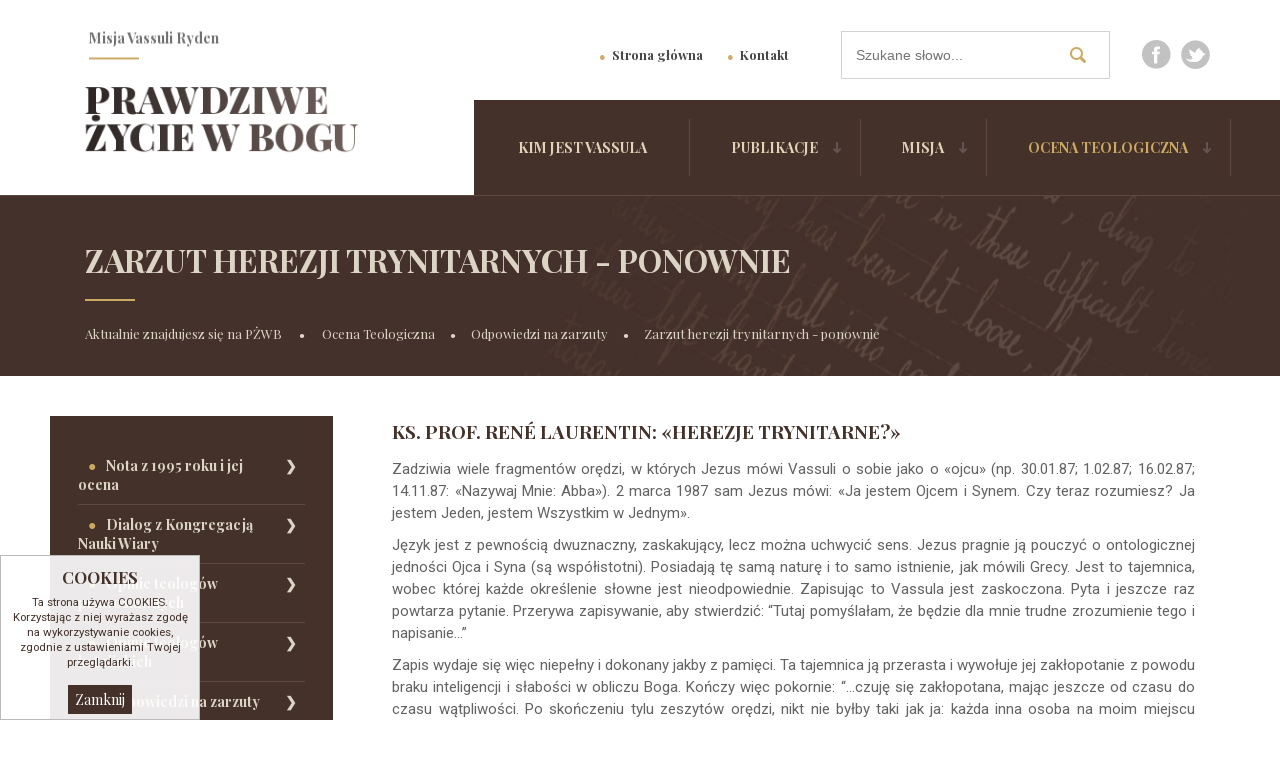

--- FILE ---
content_type: text/html; charset=utf-8
request_url: https://vassula.pl/zarzut-herezji-trynitarnych-ponownie.html
body_size: 10785
content:
<!DOCTYPE HTML>
<html lang="pl">
<head>
  <title>Zarzut herezji trynitarnych - ponownie - Misja Vassuli Ryden</title>
  <meta name="description" content="Ks. prof. René Laurentin: «HEREZJE TRYNITARNE w pismach Vassuli?»" />
  <meta name="generator" content="Quick.Cms.Ext v6.4" />
  <meta name="viewport" content="width=device-width, initial-scale=1" />
    <link rel="stylesheet" href="templates/default/animate.css" />
  <link rel="stylesheet" href="templates/default/style.css" />
  <link rel="stylesheet" href="templates/default/style-sliders.css" />
  <link rel="stylesheet" href="templates/default/style-widgets.css" />

  <script src="plugins/jquery.min.js"></script>
  <script src="core/common.js"></script>
  <script src="core/libraries/quick.slider.min.js"></script>  
</head>
<body id="page216">
<nav id="skiplinks" aria-label="skiplinks">
  <ul>
    <li><a href="#head2">Przejdź do menu głównego</a></li>
    <li><a href="#content">Przejdź do treści</a></li>
    <li><a href="#search">Przejdź do wyszukiwarki</a></li>
    <li><a href="mapa-strony.html#page">Przejdź do mapy strony</a></li>
    </ul>
</nav>

<div id="header">
	<header id="head1">		<div class="container">
			<div id="logo">				<div id="slogan">Misja Vassuli Ryden</div>
				<div id="title"><a href="./">Prawdziwe życie w Bogu</a></div>
			</div>
			<div id="box-header">
			  <div class="social">
				  <span class="fb"><a href="https://www.facebook.com/PrawdziweZycieWBogu" target="_blank"><img src="templates/default/img/fb.png" alt="Facebook" /></a></span>
					<span class="tw"><a href="https://twitter.com/TligPoland" target="_blank"><img src="templates/default/img/twitter.png" alt="Twitter" /></a></span>
				</div>
	     				<a id="search" tabindex="-1"></a>
				<form method="post" action="wyniki-wyszukiwania.html" id="search-form" role="search">
					<fieldset>
						<legend class="wai">Wyszukiwarka</legend>
						<span><label for="sSearch" class="wai">szukaj</label><input type="text" placeholder="Szukane słowo..." name="sSearch" id="sSearch" value="" maxlength="100" /></span><button type="submit" title="szukaj">szukaj</button>
					</fieldset>
				</form>
								<nav class="menu-2" aria-label="menu-2"><ul><li><a href="./">Strona główna</a></li><li><a href="kontakt.html">Kontakt</a></li></ul></nav>		 </div>
	
		</div>
	</header>

	<header id="head2">
		<div class="container">
	     <div id="menuResponsive"></div>
			 <div id="searchRes"><img src="templates/default/img/search-rwd.png" alt="Wyszukaj" /></div>

			 <nav class="menu-1" aria-label="menu-1"><ul><li><a href="http-wwwvassulapl-kim-jest-vassulahtml.html">Kim jest Vassula</a></li><li class=" drop-down"><a href="http-wwwvassulapl-publikacjehtml.html">Publikacje</a><ul><li class=" drop-down"><a href="http-vassulapl-oredzia-do-czytaniahtml.html">Orędzia do czytania</a><ul><li><a href="http-vassulapl-prawdziwe-zycie-w-bogu-onlinehtml.html">Prawdziwe Życie w Bogu - online</a></li><li><a href="http-vassulapl-wykaz-tematowhtml.html">Wykaz tematów</a></li></ul></li><li><a href="http-vassulapl-oredzia-do-sluchaniahtml.html">Orędzia do słuchania</a></li><li><a href="http-vassulapl-oredzia-i-swiadectwo-videohtml.html">Orędzia i świadectwo video</a></li><li class=" drop-down"><a href="http-vassulapl-oredzia-najnowszehtml.html">Orędzia najnowsze</a><ul><li><a href="rok-2003.html">ROK 2003</a></li><li><a href="rok-2004.html">ROK 2004</a></li><li><a href="rok-2005.html">ROK 2005</a></li><li><a href="rok-2006.html">ROK 2006</a></li><li><a href="rok-2007.html">ROK 2007</a></li><li><a href="rok-2008.html">ROK 2008</a></li><li><a href="rok-2009.html">ROK 2009</a></li><li><a href="rok-2010.html">ROK 2010</a></li><li><a href="rok-2011.html">ROK 2011</a></li><li><a href="rok-2012.html">ROK 2012</a></li><li><a href="rok-2013.html">ROK 2013</a></li><li><a href="rok-2014.html">ROK 2014</a></li><li><a href="rok-2015.html">ROK 2015</a></li><li><a href="rok-2016.html">ROK 2016</a></li><li><a href="rok-2017.html">ROK 2017</a></li><li><a href="rok-2018.html">ROK 2018</a></li><li><a href="rok-2019.html">ROK 2019</a></li><li><a href="rok-2020.html">ROK 2020</a></li><li><a href="rok-2021.html">ROK 2021</a></li><li><a href="rok-2022.html">ROK 2022</a></li><li><a href="rok-2023.html">ROK 2023</a></li><li><a href="rok-2024.html">ROK 2024</a></li></ul></li><li><a href="oredzia-w-jednym-tomie!.html">Orędzia w jednym tomie!</a></li><li class=" drop-down"><a href="http-vassulapl-prawdziwe-zycie-w-boguhtml.html">Prawdziwe Życie w Bogu</a><ul><li><a href="http-vassulapl-ksiazkihtml.html">Książki</a></li><li><a href="audio,21.html">Audio</a></li><li><a href="dvd.html">DVD</a></li><li><a href="pismo.html">Pismo</a></li></ul></li><li><a href="niebo-istnieje-naprawde-ale-pieklo-rowniez.html">Niebo istnieje naprawdę, ale piekło również</a></li><li><a href="moj-syn-ma-moc-ocalenia-kazdego.html">Mój Syn ma moc ocalenia każdego</a></li></ul></li><li class=" drop-down"><a href="misja.html">Misja</a><ul><li><a href="list-vassuli-(2024).html">List Vassuli (2024)</a></li><li><a href="nagrania.html">Nagrania</a></li><li><a href="aby-pasterze-kosciola-w-polsce-poznali-prawde.html">Aby Pasterze Kościoła w Polsce poznali PRAWDĘ</a></li><li class=" drop-down"><a href="glowne-tresci-oredzi.html">Główne treści Orędzi</a><ul><li><a href="milosc-boga.html">Miłość Boga</a></li><li><a href="duch-swiety.html">Duch Święty</a></li><li><a href="dwa-serca-jezusa-i-maryi.html">Dwa Serca Jezusa i Maryi</a></li><li><a href="koniec-czasow.html">Koniec czasów</a></li><li><a href="odstepstwo-i-nawrocenie.html">Odstępstwo i nawrócenie</a></li><li><a href="wezwanie-do-jednosci-kosciola.html">Wezwanie do jedności Kościoła</a></li><li><a href="ostrzezenie-przed-zdrada-papieza.html">Ostrzeżenie przed zdradą Papieża</a></li><li><a href="nawrocenie-rosji.html">Nawrócenie Rosji</a></li></ul></li><li class=" drop-down"><a href="swiadectwa-czytelnikow.html">Świadectwa Czytelników</a><ul><li><a href="bp-maroudijan-i-papiez-franciszek-spotkanie-argentynskich-przyjaciol.html">Bp Maroudijan i Papież Franciszek - spotkanie argentyńskich przyjaciół</a></li><li><a href="duchowosc-prawdziwego-zycia-w-bogu-refleksje-mnicha.html">Duchowość &quot;Prawdziwego Życia w Bogu&quot; Refleksje mnicha...</a></li><li><a href="howard-dee-fatima-akita-i-vassula.html">Howard Dee - Fatima, Akita i Vassula</a></li><li><a href="niels-christian-hvidt-ofiarowanie-prawdziwego-zycia-w-bogu-papiezowi.html">Niels Christian Hvidt - Ofiarowanie &quot;Prawdziwego Życia w Bogu&quot; Papieżowi</a></li><li><a href="niezwykly-dar-vassuli-ryden-a-historia-powstania-radia-maryja-w-polsce.html">Niezwykły dar Vassuli Ryden a historia powstania Radia Maryja w Polsce</a></li><li><a href="o-ludwik-maria-navaratne-osb-jak-oredzia-wplynely-na-moje-zycie.html">O. Ludwik-Maria Navaratne OSB - Jak orędzia wpłynęły na moje życie...</a></li><li><a href="raul-s-manglapus-list-do-vassuli.html">Raul S. Manglapus - List do Vassuli</a></li><li><a href="relacja-z-rocznicy-prawdziwego-zycia-w-bogu-w-usa-(2013).html">Relacja z rocznicy &quot;Prawdziwego Życia w Bogu&quot; w USA (2013)</a></li><li><a href="spotkanie-z-ojcem-swietym-franciszkiem-i-jubileuszowy-prezent.html">Spotkanie z Ojcem Świętym Franciszkiem i jubileuszowy prezent</a></li><li><a href="tony-hickey-przez-te-zapiski-jezus-mowi-do-mnie.html">Tony Hickey - Przez te zapiski Jezus mówi do mnie... </a></li><li><a href="swiadectwa-czytelnikow-z-listow-do-wydawnictwa-(1).html">Świadectwa Czytelników z listów do Wydawnictwa [1]</a></li><li><a href="swiadectwa-czytelnikow-z-listow-do-wydawnictwa-(2).html">Świadectwa Czytelników z listów do Wydawnictwa [2]</a></li><li><a href="swiadectwa-czytelnikow-z-listow-do-wydawnictwa-(3).html">Świadectwa Czytelników z listów do Wydawnictwa [3]</a></li><li><a href="swiadectwa-czytelnikow-z-listow-do-wydawnictwa-(4).html">Świadectwa Czytelników z listów do Wydawnictwa [4]</a></li><li><a href="swiadectwo-przemiany-w-obronie-„prawdziwego-zycia-w-bogu”.html">Świadectwo przemiany w obronie „Prawdziwego Życia w Bogu” </a></li><li><a href="renata-stefanska-klar-refleksje-nad-dziennikami-vassuli-ryden.html">Renata Stefańska-Klar: Refleksje nad dziennikami Vassuli Ryden</a></li></ul></li><li class=" drop-down"><a href="duchowosc.html">Duchowość </a><ul><li><a href="duchowosc-trynitarna-prawdziwego-zycia-w-bogu.html">Duchowość trynitarna Prawdziwego Życia w Bogu</a></li><li><a href="jezus-poleca-nam-odmawianie-codziennie-tych-modlitw.html">Jezus poleca nam odmawianie codziennie tych modlitw</a></li><li><a href="czysciec-–-tajemnicza-rzeczywistosc.html">Czyściec – tajemnicza rzeczywistość</a></li><li><a href="powiedz-im-jakim-bezmiarem-milosci-jest-moje-serce.html">Powiedz im, jakim bezmiarem miłości jest Moje Serce</a></li><li><a href="ofiarowanie-sie-bogu.html">Ofiarowanie się Bogu</a></li><li><a href="doskonalenie-naszego-poswiecenia-sie-bogu.html">Doskonalenie naszego poświęcenia się Bogu</a></li><li><a href="czy-naprawde-realizujemy-slowa-pana-.html">Czy naprawdę realizujemy słowa Pana?</a></li></ul></li><li><a href="grupy-modlitewne.html">Grupy modlitewne</a></li><li><a href="domy-beth-myriam.html">Domy Beth Myriam</a></li><li class=" drop-down"><a href="swiadectwo-vassuli.html">Świadectwo Vassuli</a><ul><li><a href="audio.html">Audio</a></li><li><a href="video.html">Video</a></li></ul></li><li class=" drop-down"><a href="pielgrzymki-true-life-in-god.html">Pielgrzymki True Life in God</a><ul><li><a href="2017.html">2017</a></li><li><a href="2015.html">2015</a></li><li><a href="2013.html">2013</a></li><li><a href="2011.html">2011</a></li><li><a href="2009.html">2009</a></li><li><a href="2007.html">2007</a></li><li><a href="2005.html">2005</a></li></ul></li><li class=" drop-down"><a href="relacje-z-podrozy-vassuli.html">Relacje z podróży Vassuli</a><ul><li><a href="polska-1994.html">Polska - 1994</a></li><li><a href="polska-1996.html">Polska - 1996</a></li><li><a href="belgia-1995.html">Belgia - 1995</a></li><li><a href="brazylia-1997.html">Brazylia - 1997</a></li><li><a href="indie-1998.html">Indie - 1998</a></li><li><a href="peru-chile-ekwador-1998.html">Peru, Chile, Ekwador - 1998</a></li><li><a href="onz-1998.html">ONZ - 1998</a></li><li><a href="usa-1998.html">USA -  1998</a></li><li><a href="japonia-bangladesz-indie-1999.html">Japonia, Bangladesz, Indie - 1999</a></li><li><a href="rumunia-1999.html">Rumunia - 1999</a></li><li><a href="liban-1999.html">Liban  - 1999</a></li><li><a href="moskwa-13-16-lipca-1999.html">Moskwa, 13-16 lipca 1999</a></li><li><a href="benin-2000.html">Benin - 2000</a></li><li><a href="rumunia-i-grecja-2000.html">Rumunia i Grecja - 2000 </a></li><li><a href="gibraltar-2001.html">Gibraltar - 2001 </a></li><li><a href="holandia-2002.html">Holandia - 2002</a></li><li><a href="hongkong-2002.html">Hongkong - 2002</a></li><li><a href="hongkong-i-kambodza-2002.html">Hongkong i Kambodża - 2002</a></li><li><a href="liban-syria-2017.html">Liban, Syria - 2017</a></li><li><a href="dania-kopenhaga-2018.html">Dania, Kopenhaga - 2018</a></li><li><a href="niemcy-monachium-2018.html">Niemcy, Monachium - 2018</a></li></ul></li><li class=" drop-down"><a href="listy-do-czytelnikow.html">Listy do Czytelników</a><ul><li><a href="list-vassuli-na-2001-rok.html">List Vassuli na 2001 rok</a></li><li><a href="list-vassuli-na-2002-rok-(1).html">List Vassuli na 2002 rok [1]</a></li><li><a href="list-vassuli-na-2002-rok-(2).html">List Vassuli na 2002 rok [2]</a></li><li><a href="list-vassuli-na-2003-rok-(1).html">List Vassuli na 2003 rok [1]</a></li><li><a href="list-vassuli-na-2003-rok-(2).html">List Vassuli na 2003 rok [2]</a></li><li><a href="list-vassuli-skrucha.html">List Vassuli: Skrucha</a></li><li><a href="listy-fundacji-tlig.html">Listy Fundacji TLIG</a></li><li><a href="vassula-o-pielgrzymce-do-ziemi-swietej-2000.html">Vassula o pielgrzymce do Ziemi Świętej - 2000</a></li><li><a href="vassula-o-prorockich-oredziach-zwlaszcza-o-11-wrzesnia-1991.html">Vassula o prorockich orędziach, zwłaszcza o 11 września 1991</a></li><li><a href="vassula-wyjasnia-grzech-przeciw-duchowi-swietemu.html">Vassula wyjaśnia: Grzech przeciw Duchowi Świętemu  </a></li></ul></li><li><a href="fundacja-tlig.html">Fundacja TLIG</a></li><li class=" drop-down"><a href="wywiady-z-vassula.html">Wywiady z Vassulą</a><ul><li><a href="p-bouchard-bog-rozszerza-swe-dzielo-jak-to-przyobiecal.html">P. Bouchard: Bóg rozszerza Swe dzieło, jak to przyobiecał</a></li><li><a href="rozmowa-z-vassula-na-wazny-temat-wielkie-odstepstwo.html">Rozmowa z Vassulą na ważny temat: Wielkie odstępstwo</a></li><li><a href="valentina-ben-rozmawia-z-vassula-czy-nie-wiesz-ze-nedza-mnie-przyciaga-.html">Valentina Ben rozmawia z Vassulą: Czy nie wiesz, że nędza mnie przyciąga?...</a></li><li><a href="vassula-opowiada-o-swoich-spotkaniach-z-ojcem.html">Vassula opowiada o swoich spotkaniach z Ojcem</a></li><li><a href="wywiad-dr-nielsa-ch-hvidta-vassula-mowi-o-rozeznawaniu-i-prorokowaniu.html">Wywiad dr Nielsa Ch. Hvidta: Vassula mówi o rozeznawaniu i prorokowaniu</a></li><li><a href="wywiad-z-vassula-i-o-m-o’carrollem-nawet-umarli-wroca-do-zycia.html">Wywiad z Vassulą i o. M. O’Carrollem: Nawet umarli wrócą do życia</a></li><li><a href="wywiad-j-neiryncka-z-vassula.html">Wywiad J. Neiryncka z Vassulą</a></li></ul></li></ul></li><li class=" selected-parent drop-down"><a href="ocena-teologiczna.html">Ocena Teologiczna</a><ul><li class=" drop-down"><a href="nota-z-1995-roku-i-jej-ocena.html">Nota z 1995 roku i jej ocena</a><ul><li><a href="tekst-noty-kongregacji-nauki-wiary.html">Tekst Noty Kongregacji Nauki Wiary</a></li><li><a href="odpowiedz-stowarzyszenia-prawdziwe-zycie-w-bogu-.html">Odpowiedź Stowarzyszenia &quot;Prawdziwe Życie w Bogu&quot;</a></li><li><a href="odpowiedz-i-kroki-podjete-przez-o-michaela-ocarrolla.html">Odpowiedź i kroki podjęte przez o. Michaela O'Carrolla</a></li><li><a href="dokumenty-kosciola-zlekcewazone-przez-note.html">Dokumenty Kościoła zlekceważone przez Notę</a></li><li><a href="kard-ratzinger-�mozecie-nadal-rozpowszechniac-jej-pisma!�,598.html">Kard. Ratzinger: «Możecie nadal rozpowszechniać jej pisma!»</a></li><li><a href="bp-terra-o-spotkaniu-z-kard-ratzingerem-i-ich-rozmowie-o-nocie.html">Bp Terra o spotkaniu z Kard. Ratzingerem i ich rozmowie o Nocie</a></li><li><a href="kard-ratzinger-�nie-moze-byc-potepienia-bez-autentycznego-dochodzenia!�,599.html">Kard. Ratzinger: «Nie może być potępienia bez autentycznego dochodzenia!»</a></li><li><a href="ks-prof-rene-laurentin-rehabilitacja-vassuli.html">Ks. prof. René Laurentin - Rehabilitacja Vassuli</a></li></ul></li><li class=" drop-down"><a href="dialog-z-kongregacja-nauki-wiary.html">Dialog z Kongregacją Nauki Wiary</a><ul><li><a href="dokumentacja-dialogu-z-kongregacja-i-misji-vassuli.html">Dokumentacja dialogu z Kongregacją i misji Vassuli</a></li><li><a href="wyjasnienia-z-kongregacja.html">Wyjaśnienia z Kongregacją</a></li><li><a href="list-kard-levady-i-odpowiedz-vassuli.html">List kard. Levady i odpowiedź Vassuli</a></li></ul></li><li class=" drop-down"><a href="opinie-teologow-prawoslawnych.html">Opinie teologów prawosławnych</a><ul><li><a href="abp-aris-shirvanian.html">Abp Aris Shirvanian</a></li><li><a href="abp-david-sahagian.html">Abp David Sahagian</a></li><li><a href="abp-eugene-pappas.html">Abp Eugene Pappas</a></li><li><a href="abp-seraphim.html">Abp Seraphim </a></li><li><a href="o-ion-bria.html">O. Ion Bria</a></li><li><a href="o-vladimir-zielinski.html">O. Vladimir Zieliński </a></li><li><a href="teodor-ii-patriarcha-aleksandrii-i-afryki.html">Teodor II - Patriarcha Aleksandrii i Afryki</a></li><li><a href="todor-sabev.html">Todor Sabev </a></li></ul></li><li class=" drop-down"><a href="opinie-teologow-katolickich.html">Opinie teologów katolickich</a><ul><li><a href="abp-anil-joseph-thomas.html">Abp Anil Joseph Thomas</a></li><li><a href="abp-franjo-franic.html">Abp Franjo Franić</a></li><li><a href="abp-franjo-franic,90.html">Abp Franjo Franić </a></li><li><a href="abp-george-daniel.html">Abp George Daniel </a></li><li><a href="abp-vincent-concessao.html">Abp Vincent Concessao</a></li><li><a href="bp-donald-w-montrose.html">Bp Donald W. Montrose </a></li><li><a href="bp-enrique-hernandez-rivera.html">Bp Enrique Hernandez Rivera</a></li><li><a href="bp-f-aguilera-gonzalez.html">Bp F. Aguilera Gonzalez </a></li><li><a href="bp-felix-toppo.html">Bp Felix Toppo</a></li><li><a href="bp-joao-evangelista-terra.html">Bp Joao Evangelista Terra</a></li><li><a href="bp-marius-pare.html">Bp Marius Paré </a></li><li><a href="bp-michael-paschal-rowland.html">Bp Michael Paschal Rowland</a></li><li><a href="bp-ramon-c-arguelles.html">Bp Ramon C. Arguelles</a></li><li><a href="br-jean-de-la-croix.html">Br. Jean de la Croix </a></li><li><a href="kard-franjo-kuharic.html">Kard. Franjo Kuharić </a></li><li><a href="kard-joseph-ratzinger.html">Kard. Joseph Ratzinger </a></li><li><a href="kard-mar-nasrallah-peter-sfeir.html">Kard. Mar Nasrallah Peter Sfeir </a></li><li><a href="kard-prospero-grech.html">Kard. Prospero Grech</a></li><li><a href="kard-telesphore-toppo.html">Kard. Telesphore Toppo </a></li><li><a href="kard-wilfrid-napier,128.html">Kard. Wilfrid Napier</a></li><li><a href="kard-wilfrid-napier.html">Kard. Wilfrid Napier  </a></li><li><a href="ks-jacques-destelle.html">Ks. Jacques Destelle </a></li><li><a href="ks-jan-podsiadlo.html">Ks. Jan Podsiadło </a></li><li><a href="ks-jan-podsiadlo,130.html">Ks. Jan Podsiadło </a></li><li><a href="ks-michal-kaszowski,123.html">Ks. Michał Kaszowski</a></li><li><a href="ks-michal-kaszowski,263.html">Ks. Michał Kaszowski</a></li><li><a href="ks-michal-kaszowski,132.html">Ks. Michał Kaszowski </a></li><li><a href="ks-michal-kaszowski.html">Ks. Michał Kaszowski  </a></li><li><a href="ks-prof-rene-laurentin.html">Ks. prof. René Laurentin</a></li><li><a href="ks-tadeusz-fedorowicz.html">Ks. Tadeusz Fedorowicz</a></li><li><a href="o-antoni-gentili.html">O. Antoni Gentili</a></li><li><a href="o-christian-curty.html">O. Christian Curty</a></li><li><a href="o-edward-d-o’connor.html">O. Edward D. O’Connor </a></li><li><a href="o-emiliano-tardif.html">O. Emiliano Tardif </a></li><li><a href="o-fernando-uma�a-montoya.html">O. Fernando Umaña Montoya  </a></li><li><a href="o-j-l-iannuzzi.html">O. J. L. Iannuzzi </a></li><li><a href="o-james-fannan.html">O. James Fannan  </a></li><li><a href="o-ljudevic-rupcic-ofm.html">O. Ljudevic Rupcić ofm </a></li><li><a href="o-max-huot-de-longchamp.html">O. Max Huot de Longchamp</a></li><li><a href="o-michael-ocarroll-cssp.html">O. Michael O'Carroll cssp </a></li><li><a href="o-ovila-melan�on.html">O. Ovila Melançon </a></li><li><a href="o-patrick-de-laubier,211.html">O. Patrick de Laubier</a></li><li><a href="o-patrick-de-laubier.html">O. Patrick de Laubier </a></li><li><a href="o-petar-ljubicic.html">O. Petar Ljubicić</a></li><li><a href="o-petar-ljubicic,151.html">O. Petar Ljubicić </a></li><li><a href="o-raymond-halter-marianista.html">O. Raymond Halter marianista</a></li><li><a href="o-robert-faricy-sj.html">O. Robert Faricy sj </a></li><li><a href="o-vincent-cosatti-ofm.html">O. Vincent Cosatti OFM</a></li><li><a href="s-anna.html">S. Anna</a></li></ul></li><li class=" drop-down"><a href="odpowiedzi-na-zarzuty.html">Odpowiedzi na zarzuty</a><ul><li><a href="czy-aniol-daniel-to-bajkopisarz-.html">Czy Anioł Daniel to bajkopisarz?</a></li><li><a href="czy-to-dyktando-pelne-jest-bledow-.html">Czy to dyktando pełne jest błędów?</a></li><li><a href="czy-vassula-zostala-ekskomunikowana-przez-prawoslawie-.html">Czy Vassula została ekskomunikowana przez Prawosławie?</a></li><li><a href="zarzut-atakowania-kaplanow.html">Zarzut atakowania kapłanów</a></li><li><a href="zarzut-bezprawnego-przystepowania-do-komunii-sw.html">Zarzut bezprawnego przystępowania do Komunii św.</a></li><li><a href="zarzut-bezuzytecznosci-pism-vassuli.html">Zarzut bezużyteczności pism Vassuli</a></li><li><a href="zarzut-braku-wiarygodnosci-oredzi.html">Zarzut braku wiarygodności Orędzi</a></li><li><a href="zarzut-bycia-kobieta-i-greczynka.html">Zarzut bycia kobietą i Greczynką</a></li><li><a href="zarzut-blednego-nazywania-siebie-ojcem-przez-jezusa.html">Zarzut błędnego nazywania Siebie Ojcem przez Jezusa</a></li><li><a href="zarzut-blednego-twierdzenia-ze-chrystus-jest-duchem.html">Zarzut błędnego twierdzenia, że Chrystus jest Duchem</a></li><li><a href="zarzut-bledow-pisowni-w-oredziach.html">Zarzut błędów pisowni w Orędziach</a></li><li><a href="zarzut-czerpania-korzysci-materialnej-z-oredzi.html">Zarzut czerpania korzyści materialnej z Orędzi</a></li><li><a href="zarzut-dwuznacznosci-w-odniesieniu-do-eucharystii.html">Zarzut dwuznaczności w odniesieniu do Eucharystii</a></li><li><a href="zarzut-dazenia-do-jednosci-chrzescijan-pod-swiatowa-rada-kosciolow.html">Zarzut dążenia do jedności chrześcijan pod Światową Radą Kościołów </a></li><li><a href="zarzut-ekumenizmu.html">Zarzut ekumenizmu</a></li><li><a href="zarzut-erotyzmu-jezyka-oredzi.html">Zarzut erotyzmu języka Orędzi</a></li><li><a href="zarzut-falszywego-ekumenizmu.html">Zarzut fałszywego ekumenizmu</a></li><li><a href="zarzut-falszywosci-charyzmatu.html">Zarzut fałszywości charyzmatu</a></li><li><a href="zarzut-gardzenia-spowiedzia-sw.html">Zarzut gardzenia spowiedzią św.</a></li><li><a href="zarzut-gloszenia-oredzi-sprzecznych-z-biblia.html">Zarzut głoszenia Orędzi sprzecznych z Biblią</a></li><li><a href="zarzut-gloszenia-zemsty.html">Zarzut głoszenia zemsty</a></li><li><a href="zarzut-herezji-preegzystencji-dusz.html">Zarzut herezji preegzystencji dusz</a></li><li><a href="zarzut-herezji-trynitarnych.html">Zarzut herezji trynitarnych</a></li><li class="selected"><a href="zarzut-herezji-trynitarnych-ponownie.html">Zarzut herezji trynitarnych - ponownie</a></li><li><a href="zarzut-intymnosci.html">Zarzut intymności</a></li><li><a href="zarzut-konfliktu-z-grupami-ks-gobbi.html">Zarzut konfliktu z grupami ks. Gobbi</a></li><li><a href="zarzut-lekkiego-zycia.html">Zarzut lekkiego życia</a></li><li><a href="zarzut-nadmiernej-intymnosci-przeslania.html">Zarzut nadmiernej intymności przesłania</a></li><li><a href="zarzut-nazywania-siebie-ojcem-przez-jezusa.html">Zarzut nazywania Siebie Ojcem przez Jezusa</a></li><li><a href="zarzut-nazywania-vassuli-kaplanem.html">Zarzut nazywania Vassuli kapłanem</a></li><li><a href="zarzut-nieposiadania-imprimatur.html">Zarzut nieposiadania imprimatur</a></li><li><a href="zarzut-nieuregulowanej-sytuacji-malzenskiej.html">Zarzut nieuregulowanej sytuacji małżeńskiej</a></li><li><a href="zarzut-niewiarygodnosci-vassuli-jako-swiadka.html">Zarzut niewiarygodności Vassuli jako świadka</a></li><li><a href="zarzut-nowosci-objawienia.html">Zarzut nowości objawienia</a></li><li><a href="zarzut-opuszczania-oredzi.html">Zarzut opuszczania Orędzi</a></li><li><a href="zarzut-poslugiwania-sie-channelingiem.html">Zarzut posługiwania się channelingiem</a></li><li><a href="zarzut-poslugiwania-sie-pismem-automatycznym.html">Zarzut posługiwania się pismem automatycznym</a></li><li><a href="zarzut-potepienia-przez-kongregacje-nauki-wiary.html">Zarzut potępienia przez Kongregację Nauki Wiary</a></li><li><a href="zarzut-powtornego-zwiazku-malzenskiego.html">Zarzut powtórnego związku małżeńskiego</a></li><li><a href="zarzut-pozostawania-prawoslawna.html">Zarzut pozostawania prawosławną</a></li><li><a href="zarzut-propagowania-new-age.html">Zarzut propagowania New Age</a></li><li><a href="zarzut-przedrzezniania-dzienniczka-sw-faustyny.html">Zarzut przedrzeźniania Dzienniczka św. Faustyny</a></li><li><a href="zarzut-przypisywania-bogu-cierpienia.html">Zarzut przypisywania Bogu cierpienia</a></li><li><a href="zarzut-spirytyzmu.html">Zarzut spirytyzmu</a></li><li><a href="zarzut-szerzenia-nauki-pochodzacej-od-szatana.html">Zarzut szerzenia nauki pochodzącej od szatana</a></li><li><a href="zarzut-utozsamiania-sie-z-chrystusem.html">Zarzut utożsamiania się z Chrystusem</a></li><li><a href="zarzut-wspierania-objawien-matki-bozej-w-garabandal.html">Zarzut wspierania objawień Matki Bożej w Garabandal</a></li><li><a href="zarzut-zakazu-lektury-prawdziwego-zycia-w-bogu-.html">Zarzut zakazu lektury &quot;Prawdziwego Życia w Bogu&quot;</a></li><li><a href="zarzut-zapowiadania-przyjscia-chrystusa.html">Zarzut zapowiadania przyjścia Chrystusa</a></li><li><a href="zarzut-zaprzeczania-grzechowi-pierworodnemu.html">Zarzut zaprzeczania grzechowi pierworodnemu</a></li></ul></li></ul></li></ul></nav>
		</div>
	</header>
				<header id="head4">
			<div class="container">
				<h1>Zarzut herezji trynitarnych - ponownie</h1><nav class="breadcrumb">Aktualnie znajdujesz się na PŻWB<span> &#9679; </span><a href="ocena-teologiczna.html">Ocena Teologiczna</a><span>&#9679;</span><a href="odpowiedzi-na-zarzuty.html">Odpowiedzi na zarzuty</a><span>&#9679;</span><a href="zarzut-herezji-trynitarnych-ponownie.html">Zarzut herezji trynitarnych - ponownie</a></nav>			</div>
		</header>
		
</div>
<div id="container">
  <div id="body">
    <div class="container">
      <div id="content">
  <div id="column">
    <nav class="menu-1"><ul><li class=" selected-parent drop-down"><a href="ocena-teologiczna.html">Ocena Teologiczna</a><ul><li class=" drop-down"><a href="nota-z-1995-roku-i-jej-ocena.html">Nota z 1995 roku i jej ocena</a><ul><li><a href="tekst-noty-kongregacji-nauki-wiary.html">Tekst Noty Kongregacji Nauki Wiary</a></li><li><a href="odpowiedz-stowarzyszenia-prawdziwe-zycie-w-bogu-.html">Odpowiedź Stowarzyszenia &quot;Prawdziwe Życie w Bogu&quot;</a></li><li><a href="odpowiedz-i-kroki-podjete-przez-o-michaela-ocarrolla.html">Odpowiedź i kroki podjęte przez o. Michaela O'Carrolla</a></li><li><a href="dokumenty-kosciola-zlekcewazone-przez-note.html">Dokumenty Kościoła zlekceważone przez Notę</a></li><li><a href="kard-ratzinger-�mozecie-nadal-rozpowszechniac-jej-pisma!�,598.html">Kard. Ratzinger: «Możecie nadal rozpowszechniać jej pisma!»</a></li><li><a href="bp-terra-o-spotkaniu-z-kard-ratzingerem-i-ich-rozmowie-o-nocie.html">Bp Terra o spotkaniu z Kard. Ratzingerem i ich rozmowie o Nocie</a></li><li><a href="kard-ratzinger-�nie-moze-byc-potepienia-bez-autentycznego-dochodzenia!�,599.html">Kard. Ratzinger: «Nie może być potępienia bez autentycznego dochodzenia!»</a></li><li><a href="ks-prof-rene-laurentin-rehabilitacja-vassuli.html">Ks. prof. René Laurentin - Rehabilitacja Vassuli</a></li></ul></li><li class=" drop-down"><a href="dialog-z-kongregacja-nauki-wiary.html">Dialog z Kongregacją Nauki Wiary</a><ul><li><a href="dokumentacja-dialogu-z-kongregacja-i-misji-vassuli.html">Dokumentacja dialogu z Kongregacją i misji Vassuli</a></li><li><a href="wyjasnienia-z-kongregacja.html">Wyjaśnienia z Kongregacją</a></li><li><a href="list-kard-levady-i-odpowiedz-vassuli.html">List kard. Levady i odpowiedź Vassuli</a></li></ul></li><li class=" drop-down"><a href="opinie-teologow-prawoslawnych.html">Opinie teologów prawosławnych</a><ul><li><a href="abp-aris-shirvanian.html">Abp Aris Shirvanian</a></li><li><a href="abp-david-sahagian.html">Abp David Sahagian</a></li><li><a href="abp-eugene-pappas.html">Abp Eugene Pappas</a></li><li><a href="abp-seraphim.html">Abp Seraphim </a></li><li><a href="o-ion-bria.html">O. Ion Bria</a></li><li><a href="o-vladimir-zielinski.html">O. Vladimir Zieliński </a></li><li><a href="teodor-ii-patriarcha-aleksandrii-i-afryki.html">Teodor II - Patriarcha Aleksandrii i Afryki</a></li><li><a href="todor-sabev.html">Todor Sabev </a></li></ul></li><li class=" drop-down"><a href="opinie-teologow-katolickich.html">Opinie teologów katolickich</a><ul><li><a href="abp-anil-joseph-thomas.html">Abp Anil Joseph Thomas</a></li><li><a href="abp-franjo-franic.html">Abp Franjo Franić</a></li><li><a href="abp-franjo-franic,90.html">Abp Franjo Franić </a></li><li><a href="abp-george-daniel.html">Abp George Daniel </a></li><li><a href="abp-vincent-concessao.html">Abp Vincent Concessao</a></li><li><a href="bp-donald-w-montrose.html">Bp Donald W. Montrose </a></li><li><a href="bp-enrique-hernandez-rivera.html">Bp Enrique Hernandez Rivera</a></li><li><a href="bp-f-aguilera-gonzalez.html">Bp F. Aguilera Gonzalez </a></li><li><a href="bp-felix-toppo.html">Bp Felix Toppo</a></li><li><a href="bp-joao-evangelista-terra.html">Bp Joao Evangelista Terra</a></li><li><a href="bp-marius-pare.html">Bp Marius Paré </a></li><li><a href="bp-michael-paschal-rowland.html">Bp Michael Paschal Rowland</a></li><li><a href="bp-ramon-c-arguelles.html">Bp Ramon C. Arguelles</a></li><li><a href="br-jean-de-la-croix.html">Br. Jean de la Croix </a></li><li><a href="kard-franjo-kuharic.html">Kard. Franjo Kuharić </a></li><li><a href="kard-joseph-ratzinger.html">Kard. Joseph Ratzinger </a></li><li><a href="kard-mar-nasrallah-peter-sfeir.html">Kard. Mar Nasrallah Peter Sfeir </a></li><li><a href="kard-prospero-grech.html">Kard. Prospero Grech</a></li><li><a href="kard-telesphore-toppo.html">Kard. Telesphore Toppo </a></li><li><a href="kard-wilfrid-napier,128.html">Kard. Wilfrid Napier</a></li><li><a href="kard-wilfrid-napier.html">Kard. Wilfrid Napier  </a></li><li><a href="ks-jacques-destelle.html">Ks. Jacques Destelle </a></li><li><a href="ks-jan-podsiadlo.html">Ks. Jan Podsiadło </a></li><li><a href="ks-jan-podsiadlo,130.html">Ks. Jan Podsiadło </a></li><li><a href="ks-michal-kaszowski,123.html">Ks. Michał Kaszowski</a></li><li><a href="ks-michal-kaszowski,263.html">Ks. Michał Kaszowski</a></li><li><a href="ks-michal-kaszowski,132.html">Ks. Michał Kaszowski </a></li><li><a href="ks-michal-kaszowski.html">Ks. Michał Kaszowski  </a></li><li><a href="ks-prof-rene-laurentin.html">Ks. prof. René Laurentin</a></li><li><a href="ks-tadeusz-fedorowicz.html">Ks. Tadeusz Fedorowicz</a></li><li><a href="o-antoni-gentili.html">O. Antoni Gentili</a></li><li><a href="o-christian-curty.html">O. Christian Curty</a></li><li><a href="o-edward-d-o’connor.html">O. Edward D. O’Connor </a></li><li><a href="o-emiliano-tardif.html">O. Emiliano Tardif </a></li><li><a href="o-fernando-uma�a-montoya.html">O. Fernando Umaña Montoya  </a></li><li><a href="o-j-l-iannuzzi.html">O. J. L. Iannuzzi </a></li><li><a href="o-james-fannan.html">O. James Fannan  </a></li><li><a href="o-ljudevic-rupcic-ofm.html">O. Ljudevic Rupcić ofm </a></li><li><a href="o-max-huot-de-longchamp.html">O. Max Huot de Longchamp</a></li><li><a href="o-michael-ocarroll-cssp.html">O. Michael O'Carroll cssp </a></li><li><a href="o-ovila-melan�on.html">O. Ovila Melançon </a></li><li><a href="o-patrick-de-laubier,211.html">O. Patrick de Laubier</a></li><li><a href="o-patrick-de-laubier.html">O. Patrick de Laubier </a></li><li><a href="o-petar-ljubicic.html">O. Petar Ljubicić</a></li><li><a href="o-petar-ljubicic,151.html">O. Petar Ljubicić </a></li><li><a href="o-raymond-halter-marianista.html">O. Raymond Halter marianista</a></li><li><a href="o-robert-faricy-sj.html">O. Robert Faricy sj </a></li><li><a href="o-vincent-cosatti-ofm.html">O. Vincent Cosatti OFM</a></li><li><a href="s-anna.html">S. Anna</a></li></ul></li><li class=" drop-down"><a href="odpowiedzi-na-zarzuty.html">Odpowiedzi na zarzuty</a><ul><li><a href="czy-aniol-daniel-to-bajkopisarz-.html">Czy Anioł Daniel to bajkopisarz?</a></li><li><a href="czy-to-dyktando-pelne-jest-bledow-.html">Czy to dyktando pełne jest błędów?</a></li><li><a href="czy-vassula-zostala-ekskomunikowana-przez-prawoslawie-.html">Czy Vassula została ekskomunikowana przez Prawosławie?</a></li><li><a href="zarzut-atakowania-kaplanow.html">Zarzut atakowania kapłanów</a></li><li><a href="zarzut-bezprawnego-przystepowania-do-komunii-sw.html">Zarzut bezprawnego przystępowania do Komunii św.</a></li><li><a href="zarzut-bezuzytecznosci-pism-vassuli.html">Zarzut bezużyteczności pism Vassuli</a></li><li><a href="zarzut-braku-wiarygodnosci-oredzi.html">Zarzut braku wiarygodności Orędzi</a></li><li><a href="zarzut-bycia-kobieta-i-greczynka.html">Zarzut bycia kobietą i Greczynką</a></li><li><a href="zarzut-blednego-nazywania-siebie-ojcem-przez-jezusa.html">Zarzut błędnego nazywania Siebie Ojcem przez Jezusa</a></li><li><a href="zarzut-blednego-twierdzenia-ze-chrystus-jest-duchem.html">Zarzut błędnego twierdzenia, że Chrystus jest Duchem</a></li><li><a href="zarzut-bledow-pisowni-w-oredziach.html">Zarzut błędów pisowni w Orędziach</a></li><li><a href="zarzut-czerpania-korzysci-materialnej-z-oredzi.html">Zarzut czerpania korzyści materialnej z Orędzi</a></li><li><a href="zarzut-dwuznacznosci-w-odniesieniu-do-eucharystii.html">Zarzut dwuznaczności w odniesieniu do Eucharystii</a></li><li><a href="zarzut-dazenia-do-jednosci-chrzescijan-pod-swiatowa-rada-kosciolow.html">Zarzut dążenia do jedności chrześcijan pod Światową Radą Kościołów </a></li><li><a href="zarzut-ekumenizmu.html">Zarzut ekumenizmu</a></li><li><a href="zarzut-erotyzmu-jezyka-oredzi.html">Zarzut erotyzmu języka Orędzi</a></li><li><a href="zarzut-falszywego-ekumenizmu.html">Zarzut fałszywego ekumenizmu</a></li><li><a href="zarzut-falszywosci-charyzmatu.html">Zarzut fałszywości charyzmatu</a></li><li><a href="zarzut-gardzenia-spowiedzia-sw.html">Zarzut gardzenia spowiedzią św.</a></li><li><a href="zarzut-gloszenia-oredzi-sprzecznych-z-biblia.html">Zarzut głoszenia Orędzi sprzecznych z Biblią</a></li><li><a href="zarzut-gloszenia-zemsty.html">Zarzut głoszenia zemsty</a></li><li><a href="zarzut-herezji-preegzystencji-dusz.html">Zarzut herezji preegzystencji dusz</a></li><li><a href="zarzut-herezji-trynitarnych.html">Zarzut herezji trynitarnych</a></li><li class="selected"><a href="zarzut-herezji-trynitarnych-ponownie.html">Zarzut herezji trynitarnych - ponownie</a></li><li><a href="zarzut-intymnosci.html">Zarzut intymności</a></li><li><a href="zarzut-konfliktu-z-grupami-ks-gobbi.html">Zarzut konfliktu z grupami ks. Gobbi</a></li><li><a href="zarzut-lekkiego-zycia.html">Zarzut lekkiego życia</a></li><li><a href="zarzut-nadmiernej-intymnosci-przeslania.html">Zarzut nadmiernej intymności przesłania</a></li><li><a href="zarzut-nazywania-siebie-ojcem-przez-jezusa.html">Zarzut nazywania Siebie Ojcem przez Jezusa</a></li><li><a href="zarzut-nazywania-vassuli-kaplanem.html">Zarzut nazywania Vassuli kapłanem</a></li><li><a href="zarzut-nieposiadania-imprimatur.html">Zarzut nieposiadania imprimatur</a></li><li><a href="zarzut-nieuregulowanej-sytuacji-malzenskiej.html">Zarzut nieuregulowanej sytuacji małżeńskiej</a></li><li><a href="zarzut-niewiarygodnosci-vassuli-jako-swiadka.html">Zarzut niewiarygodności Vassuli jako świadka</a></li><li><a href="zarzut-nowosci-objawienia.html">Zarzut nowości objawienia</a></li><li><a href="zarzut-opuszczania-oredzi.html">Zarzut opuszczania Orędzi</a></li><li><a href="zarzut-poslugiwania-sie-channelingiem.html">Zarzut posługiwania się channelingiem</a></li><li><a href="zarzut-poslugiwania-sie-pismem-automatycznym.html">Zarzut posługiwania się pismem automatycznym</a></li><li><a href="zarzut-potepienia-przez-kongregacje-nauki-wiary.html">Zarzut potępienia przez Kongregację Nauki Wiary</a></li><li><a href="zarzut-powtornego-zwiazku-malzenskiego.html">Zarzut powtórnego związku małżeńskiego</a></li><li><a href="zarzut-pozostawania-prawoslawna.html">Zarzut pozostawania prawosławną</a></li><li><a href="zarzut-propagowania-new-age.html">Zarzut propagowania New Age</a></li><li><a href="zarzut-przedrzezniania-dzienniczka-sw-faustyny.html">Zarzut przedrzeźniania Dzienniczka św. Faustyny</a></li><li><a href="zarzut-przypisywania-bogu-cierpienia.html">Zarzut przypisywania Bogu cierpienia</a></li><li><a href="zarzut-spirytyzmu.html">Zarzut spirytyzmu</a></li><li><a href="zarzut-szerzenia-nauki-pochodzacej-od-szatana.html">Zarzut szerzenia nauki pochodzącej od szatana</a></li><li><a href="zarzut-utozsamiania-sie-z-chrystusem.html">Zarzut utożsamiania się z Chrystusem</a></li><li><a href="zarzut-wspierania-objawien-matki-bozej-w-garabandal.html">Zarzut wspierania objawień Matki Bożej w Garabandal</a></li><li><a href="zarzut-zakazu-lektury-prawdziwego-zycia-w-bogu-.html">Zarzut zakazu lektury &quot;Prawdziwego Życia w Bogu&quot;</a></li><li><a href="zarzut-zapowiadania-przyjscia-chrystusa.html">Zarzut zapowiadania przyjścia Chrystusa</a></li><li><a href="zarzut-zaprzeczania-grzechowi-pierworodnemu.html">Zarzut zaprzeczania grzechowi pierworodnemu</a></li></ul></li></ul></li></ul></nav>  </div>
<article id="page"  class="column">
<div class="content"><h3 style="text-align: justify;">Ks. prof. René LAURENTIN: «HEREZJE TRYNITARNE?»</h3>
<p style="text-align: justify;">Zadziwia wiele fragmentów orędzi, w których Jezus mówi Vassuli o sobie jako o «ojcu» (np. 30.01.87; 1.02.87; 16.02.87; 14.11.87: «Nazywaj Mnie: Abba»). 2 marca 1987 sam Jezus mówi: «Ja jestem Ojcem i Synem. Czy teraz rozumiesz? Ja jestem Jeden, jestem Wszystkim w Jednym».</p>
<p style="text-align: justify;">Język jest z pewnością dwuznaczny, zaskakujący, lecz można uchwycić sens. Jezus pragnie ją pouczyć o ontologicznej jedności Ojca i Syna (są współistotni). Posiadają tę samą naturę i to samo istnienie, jak mówili Grecy. Jest to tajemnica, wobec której każde określenie słowne jest nieodpowiednie. Zapisując to Vassula jest zaskoczona. Pyta i jeszcze raz powtarza pytanie. Przerywa zapisywanie, aby stwierdzić: “Tutaj pomyślałam, że będzie dla mnie trudne zrozumienie tego i napisanie...”</p>
<p style="text-align: justify;">Zapis wydaje się więc niepełny i dokonany jakby z pamięci. Ta tajemnica ją przerasta i wywołuje jej zakłopotanie z powodu braku inteligencji i słabości w obliczu Boga. Kończy więc pokornie: “...czuję się zakłopotana, mając jeszcze od czasu do czasu wątpliwości. Po skończeniu tylu zeszytów orędzi, nikt nie byłby taki jak ja: każda inna osoba na moim miejscu stałaby się święta w tym czasie!”</p>
<p style="text-align: justify;">Czy to, że Jezus nazywa Siebie «ojcem», jest herezją? Nie. Jest to w pewnym sensie prawdą, bo chociaż nazywa Swych uczniów “braćmi” (por. J 20,17), to mówi do nich także – ojcowskim językiem – “dzieci” (por. J 13,33; 21,5). Jezus porównuje się również do ptaka, który “swe pisklęta zbiera pod skrzydła” (Mt 23,37). Używa tu zatem języka matczynego. Proroctwo Izajasza określa Mesjasza (Chrystusa): “Przedziwny Doradca, Bóg Mocny, Odwieczny Ojciec” (Iz 9,5).</p>
<p style="text-align: justify;">Tajemnice Trójcy i Wcielenia nie dają się wyrazić w pełni językiem jednoznacznym. Jezus, który stał się naszym bratem, jest najpierw naszym Stworzycielem, a więc z tego powodu jest wobec nas w pozycji ojcowskiej.</p>
<p style="text-align: justify;">Zarzut paradoksalności języka – stawiany Vassuli – można by postawić wielu innym osobom uznanym przez Kościół.</p>
<p style="text-align: justify;">I tak np. Paweł VI, w swoim przemówieniu soborowym z dnia 21 listopada 1964, nazywa Maryję “naszą siostrą i naszą Matką”.</p>
<p style="text-align: justify;">A oto inny paradoks. Mówi się, że kapłan jest drugim Chrystusem, działającym w łączności z Jego Osobą (in persona Christi). Równocześnie do tych samych kapłanów często zwracamy się: “ojcze”. Jest to dość dziwne, ponieważ Jezus powiedział: “Nikogo też na ziemi nie nazywajcie waszym ojcem” (Mt 23,9). Pomimo tego jasnego wskazania nie ma innej instytucji na ziemi, poza Kościołem, w której tytułem “ojciec” szafowano by tak hojnie. W języku francuskim używa się nawet formy “Pčre Abbé”. Jest to pleonazmem, w którym stawia się obok francuskiego słowa “Pčre” (“ojciec”) słowo “Abbé” – odpowiednik aramejskiego Abba (“ojciec”)! Ta sprzeczność z Ewangelią nikogo nie szokuje, chociaż mi trochę przeszkadza.</p>
<p style="text-align: justify;">Nie ma więc powodu, by rzucać oskarżenia na pisma Vassuli. Fakt wzajemnego dopełniania się treści widać u niej i w tym, że oblubieńczy język duchowych zaślubin, uzupełniony jest innym, przy pomocy którego Chrystus przypomina Swoją transcendencję Stworzyciela i Autora naszych dni. Tak więc jedne prorockie orędzia, pełne mocy, uzupełniane są przez inne.</p></div></article>

      </div>
    </div>
  </div>
</div>

<div id="foot-box">  <footer>
    <div class="container">
      <div class="widgets-list widgets-3"><ul><li id="widget-4" class="widget type-12"><form action="/zarzut-herezji-trynitarnych-ponownie.html#newsletter" method="post" class="newsletter">
    <fieldset>
      <legend class="head">Newsletter</legend>
      <div class="description"><p>Zapisz się do newslettera i odbieraj powiadomienia o nowościach</p></div>
      <dd class="captcha"><label for="captcha-contact"><strong>&#54;</strong><ins>+</ins><em>&#50;&#52;</em> = </label><input type="text" name="sCaptcha" id="captcha-contact" maxlength="5" data-form-check="int" required /><input type="hidden" name="sMd5" value="34173cb38f07f89ddbebc2ac9128303f" /></dd>
			<div class="add">
        <label for="sNewsletterEmail" class="default">Podaj adres email...</label><input type="email" name="sNewsletterEmail" id="sNewsletterEmail" placeholder="Podaj adres email..." required value="" class="input" maxlength="100" />
        <div class="save">
          <input type="submit" value="" class="submit" />
        </div>
			</div>

    </fieldset>
  </form></li></ul></div>    </div>
  </footer>
</div>
<div id="foot">	<footer>
		<div class="container">
	    <div class="logo">				<div class="slogan">Misja Vassuli Ryden</div>
				<div class="title"><a href="./">Prawdziwe życie w Bogu</a></div>
			</div>
			<div class="copy">© 2017 Prawdziwe życie w Bogu - Misja Vassuli Ryden</div>
			
			<div class="os"><a href="http://opensolution.org/">Powered by Quick.CMS</a>
			Realizacja: <a href="http://www.verakom.pl" target="_blank">Verakom</a></div>
			<div class="social">
			<span class="fb"><a href="https://www.facebook.com/PrawdziweZycieWBogu" target="_blank"><img src="templates/default/img/fb.png" alt="Facebook" /></a></span>
				<span class="tw"><a href="https://twitter.com/TligPoland" target="_blank"><img src="templates/default/img/twitter.png" alt="Twitter" /></a></span>
			</div>
			
			<div class="widgets-list widgets-4"><ul><li id="widget-5" class="widget type-11"><div class="content"><p><strong>Odwiedzin wszystkich 741908, odwiedzin dzisiaj: 15</strong></p></div></li><li id="widget-6" class="widget type-16"><div id="google_translate_element"></div>
  <script type="text/javascript">
    function googleTranslateElementInit() {
      new google.translate.TranslateElement({
        pageLanguage: 'pl',
        layout: google.translate.TranslateElement.InlineLayout.HORIZONTAL
      }, 'google_translate_element');
    }
  </script><script type="text/javascript" src="//translate.google.com/translate_a/element.js?cb=googleTranslateElementInit"></script></li></ul></div>
		</div>
	</footer>
</div>

<script src="plugins/jquery.mobile.events-touch.min.js"></script>
<script src="core/libraries/quick.box.min.js"></script>

<div class="widgets-list widgets-5"><div id="widget-1" class="widget type-10"><script>$( function(){displayNotice( 1, 0, true );} );</script>
    <aside class="widget type-10 location-0 id-1"><div class="head">COOKIES</div><div class="description"><p>Ta strona używa COOKIES. Korzystając z niej wyrażasz zgodę na wykorzystywanie cookies, zgodnie z ustawieniami Twojej przeglądarki.</p></div><div class="close"><a href="#">Zamknij</a></div></aside></div></div>
</body>
</html>

--- FILE ---
content_type: text/css
request_url: https://vassula.pl/templates/default/style-sliders.css
body_size: 1186
content:
/* Quick.Cms.Ext v6.x slider stylesheet */
/* Quick.Slider */

/* GLOBAL */
.quick-slider{position:relative;margin:auto;overflow:hidden;}
.quick-slider ul{padding:0;margin:0;list-style:none;}
.quick-slider-slide{position:absolute;left:0;top:0;width:100%;display:none;text-align:left;overflow:hidden;line-height:0;}
.quick-slider-slide:first-child{display:block;}
.quick-slider-nav-arrows{z-index:5;position:absolute;float:right;display:block;margin:0;padding:40px 25px;color:#cdaa64;text-decoration:none;background:#fff;transition:all 0.3s ease;bottom:0}
.quick-slider-nav-arrows:hover{color:#000;text-decoration:none;}
.quick-slider-nav-arrows-next{right:24.5%;margin-right:4px;}
.quick-slider-nav-arrows-prev{left:64.5%;z-index:10;border-right:1px solid #d7d7d7;margin-left: 5px}
.quick-slider-nav-arrows-next:before{content:"\279e";}
.quick-slider-nav-arrows-prev:before{content:"\279e";bottom:-2px;display: inline-block;transform:rotate(180deg);position:relative}
.quick-slider-nav-dots-wrapper{position:absolute;bottom:8%;width:100px;list-style:none;right:12%;}
.quick-slider-nav-dots{float:left;width:8px;height:8px;margin:0 12px 0 0;background:#5f483f;color:transparent;font-size:0.5em;border-radius:8px}
.quick-slider-nav-dots.active, .quick-slider-nav-dots:hover{background:#cdaa64;transition:all 0.3s ease;color:transparent;}
.quick-slider-slide .description{z-index:3;position:absolute;padding:10px;background:rgba(0,0,0,0.3);line-height:1.25em;color:#fff;}
.quick-slider-slide .description a{color:inherit;}
.quick-slider-slide .description a:hover{text-decoration:none;}

/* CUSTOM - TOP SLIDER */
#slider-1{position:relative;clear:both;height:517px;overflow:hidden;color:#fff;width:70%;float: left;} 
#slider-1 li.no-img{min-height:517px;}
#slider-1 li img{width:100%}
#slider-1 .quick-slider-nav-arrows{top:50%;transform:translateY(-50%);min-height:60px;height:40%;margin:0;padding:0 10px;border:0;opacity:0.5;}
#slider-1 .quick-slider-nav-arrows:hover{opacity:0.6;background:#000;}
#slider-1 .quick-slider-nav-arrows:before{content:"";display:block;position:relative;top:50%;transform:translateY(-50%);width:32px;height:32px;background:url('img/arrows.png') no-repeat 0 0;}
#slider-1 .quick-slider-nav-arrows-prev:before{background-position:0 -32px;}
#slider-1 .quick-slider-nav-arrows-next{right:0;}
#slider-1 .quick-slider-nav-arrows-prev{left:0;}
#slider-1 .quick-slider-nav-dots-wrapper{left:80px;}
#slider-1 .quick-slider-slide .description{top:10px;left:80px;min-width:150px;width:35%;margin-top:10px;}
#slider-1 .quick-slider-slide .description h2{font-size:3.5em;font-weight:900}
#slider-1 .quick-slider-slide .description h3{font-size:2.5em;font-weight:900;color:#fffe00}
#slider-1 .quick-slider-slide .description h4{font-size:1.1em;font-weight:900;margin-top:20px}
/* slide with specified ID */
#slider-1 li{text-align:center}
#slider-1 li:first-child{animation-name: fadeIn;transform-origin: center bottom;animation-duration:2s;animation-fill-mode: both;}
#slider-1 li:nth-child(odd) .description{animation-name: fadeInRight;transform-origin: center bottom;animation-duration:2s;animation-fill-mode: both;}
#slider-1 li:nth-child(even) .description{animation-name: fadeInLeft;transform-origin: center bottom;animation-duration:2s;animation-fill-mode: both;}

#slider-1.bannerStatic{height:auto}
#slider-1.bannerStatic img{width:100%;}

/* CUSTOM - WIDGET SLIDER */
.widget.type-3 .slider{position:relative;clear:both;display:none;overflow:hidden;color:#fff;text-align:center;}
.widget.type-3 .slider li.no-img{min-height:150px;}
.widget.type-3 .slider .quick-slider-nav-arrows{bottom:50px;}
.widget.type-3 .slider .quick-slider-nav-dots-wrapper{left:0;bottom:10px;margin:0 auto;text-align:center;}
.widget.type-3 .slider .quick-slider-nav-dots-wrapper li{display:inline-block;}
.widget.type-3 .slider .quick-slider-slide .description{top:0;left:0;width:100%;font-size:0.875em;}
#content .widget.type-3 li img{box-shadow:none;}
#content .widget.type-3 li img:hover{opacity:1;}
/* subpages slider */
.widget .pages-slider li{line-height:1.25em;color:#333;} /* you can also set height here */
.widget .pages-slider .image{float:left;min-width:210px;width:39%;}
.widget .pages-slider .name{float:left;min-width:250px;width:60%;padding-bottom:10px;font-size:1.25em;}
.widget .pages-slider time{float:left;min-width:250px;width:60%;padding-bottom:10px;}
.widget .pages-slider .slider-description{float:left;min-width:300px;width:55%;color:#000;}
.widget .pages-slider li.no-img .slider-description{width:100%;}
.widget.type-6 .slider .quick-slider-nav-dots-wrapper{right:0;top:0;width:auto;}
.widget .slider .quick-slider-nav-dots-wrapper li{display:inline-block;}
.widgets-2 .type-6 .slider.quick-slider{overflow:visible}
.widgets-2 .type-6 .slider .quick-slider-slide{overflow:visible;}
#content .widget.type-6 li img{box-shadow:none;}

@media print{
  /* PRINT STYLES */
  #slider-1, .quick-slider img, .quick-slider-nav-arrows, .quick-slider-nav-dots{display:none;}
}

/* RESPONSIVE WEB DESIGN - media queries */
@media screen and (max-width:1366px){
  #slider-1{max-height:517px}
}
@media screen and (max-width:1275px){
  #slider-1{width: 55%;}
	.quick-slider-nav-arrows-prev{left: 0;}
  .quick-slider-nav-arrows-next{right:inherit;left:71px}
	.quick-slider-nav-dots-wrapper{left:150px;right:inherit;}
}
@media screen and (max-width:1024px){
  #slider-1{max-height:326px}
}
@media screen and (max-width:909px){
  #slider-1, #head3 .container .box{width:100%}
	.quick-slider-nav-arrows-prev, .quick-slider-nav-arrows-next, .quick-slider-nav-dots-wrapper{display:none}
}
@media screen and (max-width:768px){
  #slider-1{max-height:445px}
}
@media screen and (max-width:640px){
  #slider-1{max-height:371px}
}
@media screen and (max-width:480px){
  #slider-1{max-height:278px}
}
@media screen and (max-width:400px){
  #slider-1{max-height:231px}
}
@media screen and (max-width:320px){
  #slider-1{max-height:185px}
}

/* PLUGINS */


--- FILE ---
content_type: text/css
request_url: https://vassula.pl/templates/default/style-widgets.css
body_size: 2191
content:
/* Quick.Cms.Ext v6.x slider stylesheet */
/* WIDGETS
  to style widgets in specific location use:
  .widgets-1 ... - type: top header
  .widgets-2 ... - type: header below menu
  .widgets-3 ... - type: footer after content
  .widgets-4 ... - type: footer under page footer
  #content ... - type: inside page content
*/

/* GLOBAL */
.widgets-1{position:relative;width:1140px;margin:10px auto;text-align:left;overflow:hidden;}
.widgets-1 > ul > li{float:left;margin:10px 0;color:#333;}
.widgets-1 div.head{margin-bottom:10px;text-align:center;font-size:1em;color:#cdaa64;}
.widgets-2 > ul, .widgets-2 > ul > li, .widgets-3 > ul, .widgets-3 > ul > li, #content .widget{padding:10px 0;}
.widget div.head{margin-bottom:10px;text-align:center;font-size:1.25em;text-transform:uppercase;color:#cdaa64;}
.widgets-1 > ul, .widgets-2 > ul, .widgets-3 > ul, .widgets-4 > ul{float:left;width:100%;list-style:none;}
.widget > div.description{padding-bottom:5px;color:#dcd4c5;font-family: 'Roboto', sans-serif;font-size:0.813em;line-height:1.33em}
.widget ul{list-style:none;}

/* TYPE: HEADER|FOOTER - GLOBAL */
.widgets-2 > ul > li, .widgets-3 > ul > li{float:left;margin:10px 1%;}

/* INSIDE PAGE CONTENT - GLOBAL */
#content .widget{float:left;margin:10px 1%;}

/* Display option: CONTENT */
.widget.type-1{width:95%;}
#content .widget.type-1{border:1px solid #e8eaee;border-top-width:5px;}
.widget.type-1 ul, .widget.type-1 ol{padding:0 0 0 30px;overflow:hidden;}
.widget.type-1 li{margin:5px 0;padding:0;border-left:0;}
.widget.type-1 p{padding-bottom:14px;}

/* Display option: PAGE */
.widget.type-2{width:31.3%;}
.widget.type-2 img{float:left;margin:4px 15px 7px 0;box-shadow:0 0 4px rgba(100,100,100,0.4);}
.widget.type-2 img:hover{opacity:0.8;}
.widget.type-2 div.name{font-size:1.188em;}
.widget.type-2 div.name a{text-decoration:none;}
.widget.type-2 time{display:block;padding-top:5px;color:#6e6e6e;}
.widget.type-2 div.description{margin-top:6px;text-align:justify;font-size:0.875em;}
#content .widget.type-2{width:31.3%;border:1px solid #e8eaee;border-top-width:5px;}

/* Display option: SLIDER
   slider styles in style-slider.css file */
.widget.type-3, .widget.type-6{width:48%;padding-left:0;padding-right:0;}

/* Display option: MENU */
.widget.type-4{width:31.3%;}
.widget.type-4 nav ul{list-style:none;}
.widget.type-4 nav > ul > li{padding:4px 0 4px 22px;background:url('img/list.png') no-repeat 0px 8px;font-size:1.188em;}
.widget.type-4 nav > ul > li a{text-decoration:none;}
.widget.type-4 nav > ul > li ul{margin-left:3px;font-size:0.895em;}
.widget.type-4 nav > ul > li li{padding-top:2px;}
.widget.type-4 nav > ul > li li:before{content:'>';margin-right:7px;font-size:0.824em;color:#cdaa64;font-weight:bold;}
#content .widget.type-4{width:31.3%;border:1px solid #e8eaee;border-top-width:5px;}

/* Display option: SUBPAGES
   other subpages styles you will find in style.css file in SUBPAGES LIST STYLES section
   just move it here and add .widgets-2 to create custom version */
.widget.type-5{width:48%;}
.widget.type-5 .pages-list.no-type p{font-size:0.875em;}
#content #page div.content .pages-list.no-type{padding:0;}
.widget.type-5 .pages-5 li{width:30%;margin:10px 1%;padding:10px 0.5%;border:0;text-align:center;}
.widget.type-5 .pages-5 li:nth-child(4n+1){clear:none;}
.widget.type-5 .pages-5 li:nth-child(3n+1){clear:left;}
.widget.type-5 .pages-5 .description{text-align:left;font-size:0.875em;}

@media print{
  /* PRINT STYLES */
  .widgets-1{position:static;width:17.2cm;height:auto;margin:0;overflow:visible;}
}

/* RESPONSIVE WEB DESIGN - media queries */
@media screen and (max-width:480px){
  .widget[class*='type-']{width:98%;}
}

/* PLUGINS */

/* Display option: RANDOM PAGE */
.widget.type-8, .widget.type-9{border:1px solid #e8eaee;border-top-width:5px;}
.widget.type-8 img, .widget.type-9 img{float:left;margin:4px 15px 7px 0;box-shadow:0 0 4px rgba(100,100,100,0.4);}
.widget.type-8 img:hover, .widget.type-9 img:hover{opacity:0.8;}
.widget.type-8 div.name, .widget.type-9 div.name{font-size:1.188em;}
.widget.type-8 div.name a, .widget.type-9 div.name a{text-decoration:none;}
.widget.type-8 div.description, .widget.type-9 div.description{margin-top:6px;text-align:justify;font-size:0.875em;}
@media screen and (min-width:481px){
  .widget.type-8, .widget.type-9{width:31.3%;}
}

/* Display option: GOOGLE TRANSLATE */
.type-16 div.head{text-align:left;margin-right:7px;}
.type-16 div{display:inline;}
.type-16 select{padding:2px;border-width:1px;border-style:solid;font-size:1em;border-color:#aeb7bb #d8dbde #d8dbde #aeb7bb;}
.goog-logo-link,.goog-logo-link:link,.goog-logo-link:visited,.goog-logo-link:hover,.goog-logo-link:active, .goog-te-gadget{color:#666 !important;}

/* Display option: NEWSLETTER */
.widget.type-12{width:100%;text-align:left;}
.widget.type-12 .description{float:left;width:41%;font-weight:900;font-size:0.875em;margin-top: 15px;color:#707070}
.widget.type-12 .add{float:right;width:30%;border:1px solid #d7d7d7;background: #fff;}
.widget.type-12 .save{float:right;padding: 15px;}
.widget.type-12 .default{display:none;}
.widget.type-12 legend{width:18%;font-size:1.833em;color:#cdaa64;text-align:left;float:left;font-weight:900;margin-top: 2px;}
.widget.type-12 label{display:block;margin-top:7px;}
.widget.type-12 input[type="email"]{width:80%;margin:10px auto;padding:2% 5%;border:0}
.widget.type-12 input[type="submit"]{padding:2% 5%;background:url('img/mail.jpg') no-repeat;width:29px;height:21px}
.widget.type-12 .msg.done{font-size:1.125em}
.widget.type-12 .msg.error{background-position:10px center;font-size:1em;}
@media screen and (max-width:460px){
  .widget.type-12{width:98%;}
}

.widget.type-12 .captcha{display:inline-block;width: 10%;}
.widget.type-12 .captcha label{margin: 2px 0;}

/* Display option: NOTICES */
aside.widget.type-10{display:none;padding:7px 0;background:#fff;font-size:0.875em;}
aside.widget.type-10 div.description{color:#43312a}
.widget.type-10 .close a{padding:5px 7px;font-weight:normal;text-decoration:none;background:#43312a;color:#fff;}
.widget.type-10 .close a:hover{background:#5d4237;}
.widget.type-10.location-0 .head, .widget.type-10.location-3 .head{margin-bottom:7px;font-weight:bold;font-size:1.167em;color:#43312a}
.widget.type-10.location-1 div, .widget.type-10.location-2 div{display:inline-block;margin-right:4px;}
.widget.type-10.location-1 .head, .widget.type-10.location-2 .head{margin-right:10px;font-weight:bold;}
.widget.type-10.location-2{border-bottom:1px solid #555;}
.widget.type-10.location-1, .widget.type-10.location-2, .widget.type-10.location-0{position:fixed;z-index:2;width:100%;background-color:rgba(255,255,255,0.9);}
.widget.type-10.location-2{top:0px;}
.widget.type-10.location-1{bottom:0px;border-top:1px solid #555;}
.widget.type-10.location-0{width:200px;left:0px;bottom:0px;padding:10px;border:1px solid #bbb;}
.widget.type-10.location-3{position:fixed;top:100px;left:50%;z-index:1001;width:700px;margin-left:-350px;padding:30px;text-align:center;background:#fff;border:5px solid #fff;border-radius:10px;}
.widget.type-10.location-1 .close, .widget.type-10.location-2 .close{margin-left:20px;}
.widget.type-10.location-0 .close, .widget.type-10.location-3 .close{margin-top:15px;}
.widget-dark-background{display:none;position:fixed;width:100%;height:100%;left:0px;top:0px;background:rgba( 0, 0, 0, 0.7 );z-index:1000;}

/* Display option: GOOGLE MAPS */
.widget.type-14{width:98%;border:0;}
#content .widget.type-14{width:48%;}
.widget.type-14 div.head{text-align:left;text-transform:none;}
.widget.type-14 iframe{width:100%;min-height:350px;}

/* Display option: FACEBOOK LIKE BOX */
.widget.type-19 .head{text-align:left;padding:0 0 5px 10px;font-weight:bold;}
.widget.type-19 .fb-page{overflow:hidden;background-color:transparent;}
.widget.type-19 .button{display:none;}

.widgets-5 aside.widget.type-19{z-index:50;position:fixed;top:230px;padding:10px 10px 10px 0;}
.widgets-5 .widget.type-19.left{left:0px;padding-left:0;}
.widgets-5 .widget.type-19.right{right:0px;padding-right:0;}
.widgets-5 .widget.type-19.left .fb-page{float:left;border-top-right-radius:10px;border-bottom-right-radius:10px;}
.widgets-5 .widget.type-19.right .fb-page{float:right;border-top-left-radius:10px;border-bottom-left-radius:10px;}
.widgets-5 .widget.type-19 .button{display:block;float:right;padding:0 5px 30px;}

@media print{
  .widgets-5 .widget.type-19{display:none;}
}

/* Display option: MENU - DROP DOWN */
.type-4 nav > ul{border-top:1px solid #cdaa64;}
.type-4 nav > ul > li{position:relative;border-bottom:1px solid #cdaa64;}
.type-4 nav > ul > li ul{display:none;position:absolute;top:-1px;left:99%;z-index:10;background:#fff;border:5px solid #cdaa64;border-width:1px 1px 1px 5px;white-space:nowrap;}
.type-4 nav > ul > li:hover > a{color:#cdaa64;}
.type-4 nav > ul > li:hover > ul{display:block;}
.type-4 nav > ul > li:hover ul li{position:relative;padding:2px 5px 0 8px;border-bottom:1px solid #cdaa64;}

.type-4 nav > ul > li > ul > li > ul{left:98%;}
.type-4 nav > ul > li > ul > li:hover ul{display:block;}
/* Display option: CONTACT PANEL
   other subpages styles you will find in style.css file in CONTACT-PANEL section
   just move it here and add .widgets-1 to create custom version */
.type-7{width:48%;}
.type-7 div.head, #content .widget.type-7 div.head{text-transform:none;}
@media screen and (max-width:899px){
  .type-7{width:98%;}
}

@media screen and (max-width:1175px){
  .widget.type-12 .description{width:30%;margin-top: 7px;}
	.widget.type-12 .add{width: 40%;}
}
@media screen and (max-width:900px){
  .widget.type-12 .description, .widget.type-12 .add{width:100%;}
	.widget.type-12 .add{margin-top:12px}
	.widget.type-12 input[type="email"]{padding: 8px 15px;}
	.widget.type-12 .captcha{width:100%}
	.widget.type-12 .captcha label{float:left;margin:10px 10px 10px 0}
	.widget.type-12 .captcha input[type="text"]{margin:10px 10px 10px 0}
}
@media screen and (max-width:399px){
  .widget.type-12 input[type="email"]{width: 71%;}
}


.widgets-list.widgets-4{margin:40px 0 30px;float:left;width:100%;}
.widgets-list.widgets-4 ul li{width:46%;margin:0 2% 0 0;float:left}

@media screen and (max-width:640px){
  .widgets-list.widgets-4 ul li{width:100%;margin:8px 0;float:left}
}

--- FILE ---
content_type: application/javascript
request_url: https://vassula.pl/core/common.js
body_size: 1405
content:
/* 
License:
  Code in this file (or any part of it) can be used only as part of Quick.Cms.Ext v6.0 or later. All rights reserved by OpenSolution.
*/

function checkAll( sClass, bChecked ){
  $( 'input:checkbox.'+sClass ).prop( 'checked', bChecked );
}

function bindCheckAll( sSelector, sClass ){
  $( sSelector ).click( function(){ checkAll( ( typeof sClass === 'undefined' ? 'status' : sClass ), $( this ).prop( 'checked' ) ) } );
}

function createCookie( sName, sValue, iDays ){
  sValue = encodeURIComponent( sValue );
  if( iDays ){
    var oDate = new Date();
    oDate.setTime( oDate.getTime() + ( iDays*24*60*60*1000 ) );
    var sExpires = "; expires="+oDate.toGMTString();
  }
  else
    var sExpires = "";
  document.cookie = sName+"="+sValue+sExpires+"; path=/";
}

function getCookie( sName ){
  var sNameEQ = sName + "=";
  var aCookies = document.cookie.split( ';' );
  for( var i=0; i < aCookies.length; i++ ){
    var c = aCookies[i];
    while( c.charAt(0) == ' ' )
      c = c.substring( 1, c.length );
    if( c.indexOf( sNameEQ ) == 0 )
      return decodeURIComponent( c.substring( sNameEQ.length, c.length ) );
  } // end for
  return null;
}

function delCookie( sName ){
  createCookie( sName, "", -1 );
}

function del( mInfo ){
  if( typeof mInfo === 'object' ){
    var mInfo = $( mInfo ).closest( 'tr' ).find( 'th.name a:first-child' ).length > 0 ? ' "'+$( mInfo ).closest( 'tr' ).find( 'th.name a:first-child' ).text()+'"' : ' "'+$( mInfo ).closest( 'tr' ).find( 'th.name' ).text()+'"';
  }
  else if( typeof mInfo === 'string' ){}
  else
    mInfo = '';
  if( confirm( (typeof aQuick === 'undefined' ? '' : aQuick['sDelShure'])+mInfo+' ?' ) ) 
    return true;
  else 
    return false
}

function newPopupWindowOpen( ){
  $( '.open-popup' ).click(function(e){
    e.preventDefault();
    if( typeof $(this).data('popup-width') === 'undefined' ){ $(this).data('popup-width', 900 ); }
    if( typeof $(this).data('popup-height') === 'undefined' ){ $(this).data('popup-height', 550 ); }
    if( typeof $(this).data('popup-top') === 'undefined' ){ $(this).data('popup-top', 50 ); }
    if( typeof $(this).data('popup-left') === 'undefined' ){ $(this).data('popup-left', 100 ); }
    window.open( $(this).attr('href'), '', 'width='+$(this).data('popup-width')+',height='+$(this).data('popup-height')+',top='+$(this).data('popup-top')+',left='+$(this).data('popup-left')+'' );
  });
}

$(window).load(function(){
  if( jQuery().quickbox ){ oQuickBox = $('a[class*="quickbox"]').quickbox();}
  newPopupWindowOpen( );

  $('.social .fb img').hover(
    function () {
      $('.social .fb a img').attr('src','templates/default/img/fb-hover.png');
    }, 
    function () {
      $('.social .fb a img').attr('src','templates/default/img/fb.png');        
    }
  );
	$('.social .tw img').hover(
    function () {
      $('.social .tw a img').attr('src','templates/default/img/twitter-hover.png');
    }, 
    function () {
      $('.social .tw a img').attr('src','templates/default/img/twitter.png');        
    }
  );
	
  // lewe menu

  $('#column .menu-1 .drop-down > a').click(function(event) {
    event.preventDefault();
  }); 
  if ( $(window).width() > 660 )
    $( '#column .menu-1 li.selected' ).parent('ul').show(); 
  $( '#column .menu-1 ul ul li.drop-down a' ).click( function(){ 
    $(this).next('ul').toggleClass( "show" ); 
	});


  checkMenu();
  function checkMenu() {
    if ( $(window).width() <= 1024 ){
		  $('#header .menu-1 li.drop-down > a').click(function(event) {
        event.preventDefault();
      });
      $("#searchRes").click( function(){ 
        $('#search-form').not(":animated").slideToggle(); 
      });

      $("#menuResponsive").click( function(){ 
        $('#header .menu-1').not(":animated").slideToggle(); 
      });
			
      $( "#header .menu-1 ul li.drop-down > a" ).click( function(){ 
         $(this).parent().find('ul:first').not(":animated").slideToggle(300);
      });

    }
    else{
      $('#header .menu-1').show();
    }
  }

  $(window).resize(function(){checkMenu();}); 
});

/* PLUGINS */

function displayNotice( iId, iLocation, bOnce ){
  var iNoticeClosed = getCookie( 'iNoticeClosed-'+iId );
  if( typeof iNoticeClosed === 'undefined' || iNoticeClosed != 1 ){
    if( iLocation == 3 ){
      $('body').append( '<div class="widget-dark-background">&nbsp;</div>' );
      $('.widget-dark-background').delay(400).fadeIn('fast');
      $( '.widget.id-'+iId ).delay(500).fadeIn();
    }
    else
      $( '.widget.id-'+iId ).delay(500).slideDown();
    $( '.widget.id-'+iId+' .close' ).click( function(){
      $( '.widget.id-'+iId ).slideUp('fast', function(){ $('.widget-dark-background').fadeOut('fast',function(){this.remove();}); } )
      createCookie( 'iNoticeClosed-'+iId, 1 );
      return false;
    });
    if( bOnce )
      createCookie( 'iNoticeClosed-'+iId, 1 );
  }
}

function displayFbLikeBox( oObj, iFbSideTabWidth ){
  var sPosition = ( oObj.css('right') == '0px' || oObj.css('left') == 'auto' ) ? 'right' : 'left';
  var aAnimate = Array( );
  oObj.css(sPosition,'-'+iFbSideTabWidth+'px');
  oObj.find('.button, .fb-page').hover(
    function(){
      oObj.stop();
      aAnimate[sPosition] = '0px';
      oObj.animate(aAnimate, 500 );
    },
    function(){
      oObj.stop();
      aAnimate[sPosition] = '-'+iFbSideTabWidth+'px';
      oObj.animate(aAnimate, 300 );
    }
  );
}
